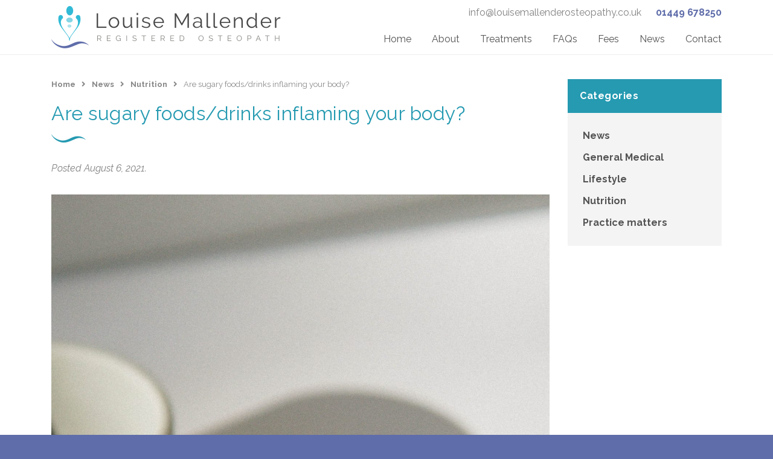

--- FILE ---
content_type: text/html; charset=UTF-8
request_url: https://www.louisemallenderosteopathy.co.uk/are-sugary-foods-drinks-inflaming-your-body/
body_size: 50831
content:
<!DOCTYPE html>
<html lang="en">
<head>
	<meta charset="utf-8">
	<meta http-equiv="X-UA-Compatible" content="IE=edge">
	<meta name="viewport" content="width=device-width, initial-scale=1">
	<meta name="theme-color" content="#5f6daa">
	<link rel="icon" type="image/x-icon" href="https://www.louisemallenderosteopathy.co.uk/wp-content/themes/loki/assets/img/icons/favicon.ico" />
	<link href="https://www.louisemallenderosteopathy.co.uk/wp-content/themes/loki/assets/img/icons/apple-touch-icon.png" rel="apple-touch-icon" />
	<link href="https://www.louisemallenderosteopathy.co.uk/wp-content/themes/loki/assets/img/icons/apple-touch-icon-152x152.png" rel="apple-touch-icon" sizes="152x152" />
	<link href="https://www.louisemallenderosteopathy.co.uk/wp-content/themes/loki/assets/img/icons/apple-touch-icon-167x167.png" rel="apple-touch-icon" sizes="167x167" />
	<link href="https://www.louisemallenderosteopathy.co.uk/wp-content/themes/loki/assets/img/icons/apple-touch-icon-180x180.png" rel="apple-touch-icon" sizes="180x180" />
	<link href="https://www.louisemallenderosteopathy.co.uk/wp-content/themes/loki/assets/img/icons/icon-hires.png" rel="icon" sizes="192x192" />
	<link href="https://www.louisemallenderosteopathy.co.uk/wp-content/themes/loki/assets/img/icons/icon-normal.png" rel="icon" sizes="128x128" />
	
			<script async src="https://www.googletagmanager.com/gtag/js?id=UA-149377216-1"></script>
		<script>
			window.dataLayer = window.dataLayer || [];
			function gtag(){dataLayer.push(arguments);}
			gtag('js', new Date());
			gtag('config', 'UA-149377216-1');
		</script>
		<meta name='robots' content='index, follow, max-image-preview:large, max-snippet:-1, max-video-preview:-1' />

            <script data-no-defer="1" data-ezscrex="false" data-cfasync="false" data-pagespeed-no-defer data-cookieconsent="ignore">
                var ctPublicFunctions = {"_ajax_nonce":"42a9eedaa4","_rest_nonce":"b2fd72b10c","_ajax_url":"\/wp-admin\/admin-ajax.php","_rest_url":"https:\/\/www.louisemallenderosteopathy.co.uk\/wp-json\/","data__cookies_type":"none","data__ajax_type":"rest","data__bot_detector_enabled":"1","data__frontend_data_log_enabled":1,"cookiePrefix":"","wprocket_detected":false,"host_url":"www.louisemallenderosteopathy.co.uk","text__ee_click_to_select":"Click to select the whole data","text__ee_original_email":"The complete one is","text__ee_got_it":"Got it","text__ee_blocked":"Blocked","text__ee_cannot_connect":"Cannot connect","text__ee_cannot_decode":"Can not decode email. Unknown reason","text__ee_email_decoder":"CleanTalk email decoder","text__ee_wait_for_decoding":"The magic is on the way!","text__ee_decoding_process":"Please wait a few seconds while we decode the contact data."}
            </script>
        
            <script data-no-defer="1" data-ezscrex="false" data-cfasync="false" data-pagespeed-no-defer data-cookieconsent="ignore">
                var ctPublic = {"_ajax_nonce":"42a9eedaa4","settings__forms__check_internal":"0","settings__forms__check_external":"0","settings__forms__force_protection":0,"settings__forms__search_test":"1","settings__data__bot_detector_enabled":"1","settings__sfw__anti_crawler":0,"blog_home":"https:\/\/www.louisemallenderosteopathy.co.uk\/","pixel__setting":"3","pixel__enabled":false,"pixel__url":null,"data__email_check_before_post":"1","data__email_check_exist_post":0,"data__cookies_type":"none","data__key_is_ok":true,"data__visible_fields_required":true,"wl_brandname":"Anti-Spam by CleanTalk","wl_brandname_short":"CleanTalk","ct_checkjs_key":307639338,"emailEncoderPassKey":"beef0a36c22327d2fc2919e99c4461bd","bot_detector_forms_excluded":"W10=","advancedCacheExists":false,"varnishCacheExists":false,"wc_ajax_add_to_cart":false}
            </script>
        
	<!-- This site is optimized with the Yoast SEO plugin v25.8 - https://yoast.com/wordpress/plugins/seo/ -->
	<title>Are sugary foods/drinks inflaming your body? | Louise Mallender</title>
	<link rel="canonical" href="https://www.louisemallenderosteopathy.co.uk/are-sugary-foods-drinks-inflaming-your-body/" />
	<meta property="og:locale" content="en_GB" />
	<meta property="og:type" content="article" />
	<meta property="og:title" content="Are sugary foods/drinks inflaming your body? | Louise Mallender" />
	<meta property="og:description" content="Yes they are! Research suggests that a diet high in processed or refined sugars, such as the types os sugar found in sweets, biscuits, chocolate, fizzy drinks, etc, are putting your body into a state of chronic (long term) inflammation. The way this works is that sugar stimulates the liver to produce free fatty acids. [&hellip;]" />
	<meta property="og:url" content="https://www.louisemallenderosteopathy.co.uk/are-sugary-foods-drinks-inflaming-your-body/" />
	<meta property="og:site_name" content="Louise Mallender" />
	<meta property="article:published_time" content="2021-08-06T20:41:30+00:00" />
	<meta property="article:modified_time" content="2021-11-14T12:02:13+00:00" />
	<meta property="og:image" content="https://www.louisemallenderosteopathy.co.uk/wp-content/uploads/2021/08/mathilde-langevin-1LTavBlGBbc-unsplash-scaled.jpg" />
	<meta property="og:image:width" content="1707" />
	<meta property="og:image:height" content="2560" />
	<meta property="og:image:type" content="image/jpeg" />
	<meta name="author" content="Louise Mallender" />
	<meta name="twitter:card" content="summary_large_image" />
	<meta name="twitter:label1" content="Written by" />
	<meta name="twitter:data1" content="Louise Mallender" />
	<meta name="twitter:label2" content="Estimated reading time" />
	<meta name="twitter:data2" content="2 minutes" />
	<script type="application/ld+json" class="yoast-schema-graph">{"@context":"https://schema.org","@graph":[{"@type":"Article","@id":"https://www.louisemallenderosteopathy.co.uk/are-sugary-foods-drinks-inflaming-your-body/#article","isPartOf":{"@id":"https://www.louisemallenderosteopathy.co.uk/are-sugary-foods-drinks-inflaming-your-body/"},"author":{"name":"Louise Mallender","@id":"https://www.louisemallenderosteopathy.co.uk/#/schema/person/e848a7ff9c22d8e1bc8f55ab1055eed0"},"headline":"Are sugary foods/drinks inflaming your body?","datePublished":"2021-08-06T20:41:30+00:00","dateModified":"2021-11-14T12:02:13+00:00","mainEntityOfPage":{"@id":"https://www.louisemallenderosteopathy.co.uk/are-sugary-foods-drinks-inflaming-your-body/"},"wordCount":436,"publisher":{"@id":"https://www.louisemallenderosteopathy.co.uk/#organization"},"image":{"@id":"https://www.louisemallenderosteopathy.co.uk/are-sugary-foods-drinks-inflaming-your-body/#primaryimage"},"thumbnailUrl":"https://www.louisemallenderosteopathy.co.uk/wp-content/uploads/2021/08/mathilde-langevin-1LTavBlGBbc-unsplash-scaled.jpg","articleSection":["Nutrition"],"inLanguage":"en-GB"},{"@type":"WebPage","@id":"https://www.louisemallenderosteopathy.co.uk/are-sugary-foods-drinks-inflaming-your-body/","url":"https://www.louisemallenderosteopathy.co.uk/are-sugary-foods-drinks-inflaming-your-body/","name":"Are sugary foods/drinks inflaming your body? | Louise Mallender","isPartOf":{"@id":"https://www.louisemallenderosteopathy.co.uk/#website"},"primaryImageOfPage":{"@id":"https://www.louisemallenderosteopathy.co.uk/are-sugary-foods-drinks-inflaming-your-body/#primaryimage"},"image":{"@id":"https://www.louisemallenderosteopathy.co.uk/are-sugary-foods-drinks-inflaming-your-body/#primaryimage"},"thumbnailUrl":"https://www.louisemallenderosteopathy.co.uk/wp-content/uploads/2021/08/mathilde-langevin-1LTavBlGBbc-unsplash-scaled.jpg","datePublished":"2021-08-06T20:41:30+00:00","dateModified":"2021-11-14T12:02:13+00:00","breadcrumb":{"@id":"https://www.louisemallenderosteopathy.co.uk/are-sugary-foods-drinks-inflaming-your-body/#breadcrumb"},"inLanguage":"en-GB","potentialAction":[{"@type":"ReadAction","target":["https://www.louisemallenderosteopathy.co.uk/are-sugary-foods-drinks-inflaming-your-body/"]}]},{"@type":"ImageObject","inLanguage":"en-GB","@id":"https://www.louisemallenderosteopathy.co.uk/are-sugary-foods-drinks-inflaming-your-body/#primaryimage","url":"https://www.louisemallenderosteopathy.co.uk/wp-content/uploads/2021/08/mathilde-langevin-1LTavBlGBbc-unsplash-scaled.jpg","contentUrl":"https://www.louisemallenderosteopathy.co.uk/wp-content/uploads/2021/08/mathilde-langevin-1LTavBlGBbc-unsplash-scaled.jpg","width":1707,"height":2560,"caption":"Photo by Mathilde Langevin on Unsplash"},{"@type":"BreadcrumbList","@id":"https://www.louisemallenderosteopathy.co.uk/are-sugary-foods-drinks-inflaming-your-body/#breadcrumb","itemListElement":[{"@type":"ListItem","position":1,"name":"Home","item":"https://www.louisemallenderosteopathy.co.uk/"},{"@type":"ListItem","position":2,"name":"Are sugary foods/drinks inflaming your body?"}]},{"@type":"WebSite","@id":"https://www.louisemallenderosteopathy.co.uk/#website","url":"https://www.louisemallenderosteopathy.co.uk/","name":"Louise Mallender","description":"","publisher":{"@id":"https://www.louisemallenderosteopathy.co.uk/#organization"},"potentialAction":[{"@type":"SearchAction","target":{"@type":"EntryPoint","urlTemplate":"https://www.louisemallenderosteopathy.co.uk/?s={search_term_string}"},"query-input":{"@type":"PropertyValueSpecification","valueRequired":true,"valueName":"search_term_string"}}],"inLanguage":"en-GB"},{"@type":"Organization","@id":"https://www.louisemallenderosteopathy.co.uk/#organization","name":"Louise Mallender","url":"https://www.louisemallenderosteopathy.co.uk/","logo":{"@type":"ImageObject","inLanguage":"en-GB","@id":"https://www.louisemallenderosteopathy.co.uk/#/schema/logo/image/","url":"https://www.louisemallenderosteopathy.co.uk/wp-content/uploads/2019/10/louisemallender-logo.png","contentUrl":"https://www.louisemallenderosteopathy.co.uk/wp-content/uploads/2019/10/louisemallender-logo.png","width":782,"height":140,"caption":"Louise Mallender"},"image":{"@id":"https://www.louisemallenderosteopathy.co.uk/#/schema/logo/image/"}},{"@type":"Person","@id":"https://www.louisemallenderosteopathy.co.uk/#/schema/person/e848a7ff9c22d8e1bc8f55ab1055eed0","name":"Louise Mallender","image":{"@type":"ImageObject","inLanguage":"en-GB","@id":"https://www.louisemallenderosteopathy.co.uk/#/schema/person/image/","url":"https://secure.gravatar.com/avatar/008956634407ed474533b7afec679cf496698ae7f0ac5d7026d2c23d890d9f6d?s=96&d=mm&r=g","contentUrl":"https://secure.gravatar.com/avatar/008956634407ed474533b7afec679cf496698ae7f0ac5d7026d2c23d890d9f6d?s=96&d=mm&r=g","caption":"Louise Mallender"},"url":"https://www.louisemallenderosteopathy.co.uk/author/louiseosteo/"}]}</script>
	<!-- / Yoast SEO plugin. -->


<link rel='dns-prefetch' href='//moderate.cleantalk.org' />
<link rel='dns-prefetch' href='//fonts.googleapis.com' />
<link rel="alternate" title="oEmbed (JSON)" type="application/json+oembed" href="https://www.louisemallenderosteopathy.co.uk/wp-json/oembed/1.0/embed?url=https%3A%2F%2Fwww.louisemallenderosteopathy.co.uk%2Fare-sugary-foods-drinks-inflaming-your-body%2F" />
<link rel="alternate" title="oEmbed (XML)" type="text/xml+oembed" href="https://www.louisemallenderosteopathy.co.uk/wp-json/oembed/1.0/embed?url=https%3A%2F%2Fwww.louisemallenderosteopathy.co.uk%2Fare-sugary-foods-drinks-inflaming-your-body%2F&#038;format=xml" />
<style id='wp-img-auto-sizes-contain-inline-css' type='text/css'>
img:is([sizes=auto i],[sizes^="auto," i]){contain-intrinsic-size:3000px 1500px}
/*# sourceURL=wp-img-auto-sizes-contain-inline-css */
</style>
<link rel='stylesheet' id='loki-accordion-css-css' href='https://www.louisemallenderosteopathy.co.uk/wp-content/plugins/loki-blocks/blocks/accordion/accordion.css?ver=1562833006' type='text/css' media='all' />
<style id='wp-emoji-styles-inline-css' type='text/css'>

	img.wp-smiley, img.emoji {
		display: inline !important;
		border: none !important;
		box-shadow: none !important;
		height: 1em !important;
		width: 1em !important;
		margin: 0 0.07em !important;
		vertical-align: -0.1em !important;
		background: none !important;
		padding: 0 !important;
	}
/*# sourceURL=wp-emoji-styles-inline-css */
</style>
<style id='wp-block-library-inline-css' type='text/css'>
:root{--wp-block-synced-color:#7a00df;--wp-block-synced-color--rgb:122,0,223;--wp-bound-block-color:var(--wp-block-synced-color);--wp-editor-canvas-background:#ddd;--wp-admin-theme-color:#007cba;--wp-admin-theme-color--rgb:0,124,186;--wp-admin-theme-color-darker-10:#006ba1;--wp-admin-theme-color-darker-10--rgb:0,107,160.5;--wp-admin-theme-color-darker-20:#005a87;--wp-admin-theme-color-darker-20--rgb:0,90,135;--wp-admin-border-width-focus:2px}@media (min-resolution:192dpi){:root{--wp-admin-border-width-focus:1.5px}}.wp-element-button{cursor:pointer}:root .has-very-light-gray-background-color{background-color:#eee}:root .has-very-dark-gray-background-color{background-color:#313131}:root .has-very-light-gray-color{color:#eee}:root .has-very-dark-gray-color{color:#313131}:root .has-vivid-green-cyan-to-vivid-cyan-blue-gradient-background{background:linear-gradient(135deg,#00d084,#0693e3)}:root .has-purple-crush-gradient-background{background:linear-gradient(135deg,#34e2e4,#4721fb 50%,#ab1dfe)}:root .has-hazy-dawn-gradient-background{background:linear-gradient(135deg,#faaca8,#dad0ec)}:root .has-subdued-olive-gradient-background{background:linear-gradient(135deg,#fafae1,#67a671)}:root .has-atomic-cream-gradient-background{background:linear-gradient(135deg,#fdd79a,#004a59)}:root .has-nightshade-gradient-background{background:linear-gradient(135deg,#330968,#31cdcf)}:root .has-midnight-gradient-background{background:linear-gradient(135deg,#020381,#2874fc)}:root{--wp--preset--font-size--normal:16px;--wp--preset--font-size--huge:42px}.has-regular-font-size{font-size:1em}.has-larger-font-size{font-size:2.625em}.has-normal-font-size{font-size:var(--wp--preset--font-size--normal)}.has-huge-font-size{font-size:var(--wp--preset--font-size--huge)}.has-text-align-center{text-align:center}.has-text-align-left{text-align:left}.has-text-align-right{text-align:right}.has-fit-text{white-space:nowrap!important}#end-resizable-editor-section{display:none}.aligncenter{clear:both}.items-justified-left{justify-content:flex-start}.items-justified-center{justify-content:center}.items-justified-right{justify-content:flex-end}.items-justified-space-between{justify-content:space-between}.screen-reader-text{border:0;clip-path:inset(50%);height:1px;margin:-1px;overflow:hidden;padding:0;position:absolute;width:1px;word-wrap:normal!important}.screen-reader-text:focus{background-color:#ddd;clip-path:none;color:#444;display:block;font-size:1em;height:auto;left:5px;line-height:normal;padding:15px 23px 14px;text-decoration:none;top:5px;width:auto;z-index:100000}html :where(.has-border-color){border-style:solid}html :where([style*=border-top-color]){border-top-style:solid}html :where([style*=border-right-color]){border-right-style:solid}html :where([style*=border-bottom-color]){border-bottom-style:solid}html :where([style*=border-left-color]){border-left-style:solid}html :where([style*=border-width]){border-style:solid}html :where([style*=border-top-width]){border-top-style:solid}html :where([style*=border-right-width]){border-right-style:solid}html :where([style*=border-bottom-width]){border-bottom-style:solid}html :where([style*=border-left-width]){border-left-style:solid}html :where(img[class*=wp-image-]){height:auto;max-width:100%}:where(figure){margin:0 0 1em}html :where(.is-position-sticky){--wp-admin--admin-bar--position-offset:var(--wp-admin--admin-bar--height,0px)}@media screen and (max-width:600px){html :where(.is-position-sticky){--wp-admin--admin-bar--position-offset:0px}}
/*wp_block_styles_on_demand_placeholder:69736441bcfb9*/
/*# sourceURL=wp-block-library-inline-css */
</style>
<style id='classic-theme-styles-inline-css' type='text/css'>
/*! This file is auto-generated */
.wp-block-button__link{color:#fff;background-color:#32373c;border-radius:9999px;box-shadow:none;text-decoration:none;padding:calc(.667em + 2px) calc(1.333em + 2px);font-size:1.125em}.wp-block-file__button{background:#32373c;color:#fff;text-decoration:none}
/*# sourceURL=/wp-includes/css/classic-themes.min.css */
</style>
<link rel='stylesheet' id='cleantalk-public-css-css' href='https://www.louisemallenderosteopathy.co.uk/wp-content/plugins/cleantalk-spam-protect/css/cleantalk-public.min.css?ver=6.62_1756457750' type='text/css' media='all' />
<link rel='stylesheet' id='cleantalk-email-decoder-css-css' href='https://www.louisemallenderosteopathy.co.uk/wp-content/plugins/cleantalk-spam-protect/css/cleantalk-email-decoder.min.css?ver=6.62_1756457750' type='text/css' media='all' />
<link rel='stylesheet' id='contact-form-7-css' href='https://www.louisemallenderosteopathy.co.uk/wp-content/plugins/contact-form-7/includes/css/styles.css?ver=6.1.1' type='text/css' media='all' />
<link rel='stylesheet' id='uikit-css' href='https://www.louisemallenderosteopathy.co.uk/wp-content/themes/loki/framework/vendor/uikit/css/uikit.min.css?ver=3' type='text/css' media='all' />
<link rel='stylesheet' id='bootstrap-css' href='https://www.louisemallenderosteopathy.co.uk/wp-content/themes/loki/framework/vendor/bootstrap/css/bootstrap.min.css?ver=6.9' type='text/css' media='all' />
<link rel='stylesheet' id='fontawesome-css' href='https://www.louisemallenderosteopathy.co.uk/wp-content/themes/loki/framework/vendor/fontawesome/css/all.min.css?ver=6.9' type='text/css' media='all' />
<link rel='stylesheet' id='loki-css' href='https://www.louisemallenderosteopathy.co.uk/wp-content/themes/loki/framework/css/core.css?ver=6.9' type='text/css' media='all' />
<link rel='stylesheet' id='design-css' href='https://www.louisemallenderosteopathy.co.uk/wp-content/themes/loki/assets/css/theme.css?ver=6.9' type='text/css' media='all' />
<link rel='stylesheet' id='fancybox-css' href='https://www.louisemallenderosteopathy.co.uk/wp-content/themes/loki/framework/vendor/fancybox/jquery.fancybox.min.css?ver=3' type='text/css' media='all' />
<link rel='stylesheet' id='slick-css' href='https://www.louisemallenderosteopathy.co.uk/wp-content/themes/loki/framework/vendor/slick/slick.css?ver=6.9' type='text/css' media='all' />
<link rel='stylesheet' id='slick-theme-css' href='https://www.louisemallenderosteopathy.co.uk/wp-content/themes/loki/framework/vendor/slick/slick-theme.css?ver=6.9' type='text/css' media='all' />
<link rel='stylesheet' id='google-fonts-css' href='https://fonts.googleapis.com/css?family=Raleway%3A400%2C400i%2C500%2C700&#038;ver=6.9' type='text/css' media='all' />
<link rel='stylesheet' id='wp-pagenavi-css' href='https://www.louisemallenderosteopathy.co.uk/wp-content/plugins/wp-pagenavi/pagenavi-css.css?ver=2.70' type='text/css' media='all' />
<link rel='stylesheet' id='wp-block-paragraph-css' href='https://www.louisemallenderosteopathy.co.uk/wp-includes/blocks/paragraph/style.min.css?ver=6.9' type='text/css' media='all' />
<script type="text/javascript" src="https://www.louisemallenderosteopathy.co.uk/wp-content/plugins/cleantalk-spam-protect/js/apbct-public-bundle.min.js?ver=6.62_1756457750" id="apbct-public-bundle.min-js-js"></script>
<script type="text/javascript" src="https://moderate.cleantalk.org/ct-bot-detector-wrapper.js?ver=6.62" id="ct_bot_detector-js" defer="defer" data-wp-strategy="defer"></script>
<script type="text/javascript" src="https://www.louisemallenderosteopathy.co.uk/wp-includes/js/jquery/jquery.min.js?ver=3.7.1" id="jquery-core-js"></script>
<script type="text/javascript" src="https://www.louisemallenderosteopathy.co.uk/wp-includes/js/jquery/jquery-migrate.min.js?ver=3.4.1" id="jquery-migrate-js"></script>
<link rel="https://api.w.org/" href="https://www.louisemallenderosteopathy.co.uk/wp-json/" /><link rel="alternate" title="JSON" type="application/json" href="https://www.louisemallenderosteopathy.co.uk/wp-json/wp/v2/posts/1146" /><link rel="EditURI" type="application/rsd+xml" title="RSD" href="https://www.louisemallenderosteopathy.co.uk/xmlrpc.php?rsd" />
<meta name="generator" content="WordPress 6.9" />
<link rel='shortlink' href='https://www.louisemallenderosteopathy.co.uk/?p=1146' />
	<!--[if IE]>
		<script src="https://cdn.jsdelivr.net/g/html5shiv@3.7.3"></script>
		<link href="https://cdn.jsdelivr.net/gh/coliff/bootstrap-ie8/css/bootstrap-ie9.min.css" rel="stylesheet">
	<![endif]-->
	<!--[if lt IE 9]>
		<script src="https://oss.maxcdn.com/libs/html5shiv/3.7.0/html5shiv.js"></script>
		<script src="https://oss.maxcdn.com/libs/respond.js/1.4.2/respond.min.js"></script>
		<link href="https://cdn.jsdelivr.net/gh/coliff/bootstrap-ie8/css/bootstrap-ie8.min.css" rel="stylesheet">
	<![endif]-->
</head>
<body class="wp-singular post-template-default single single-post postid-1146 single-format-standard wp-theme-loki">
	<div class="overflow-hidden">
		<div id="offcanvas-menu" data-uk-offcanvas='{"overlay": "true", "flip": "true"}'>
			<div class="uk-offcanvas-bar uk-offcanvas-bar-animation uk-offcanvas-slide">
				<button class="uk-offcanvas-close" type="button" data-uk-close></button>
				<nav class="uk-offcanvas-nav">
					<ul class="uk-nav uk-nav-primary"><li id="menu-item-44" class="list-inline-item menu-item menu-item-type-post_type menu-item-object-page menu-item-home menu-item-44"><a title="Home" href="https://www.louisemallenderosteopathy.co.uk/">Home</a></li>
<li id="menu-item-45" class="list-inline-item menu-item menu-item-type-post_type menu-item-object-page menu-item-has-children menu-item-45 uk-parent"><a title="About" href="https://www.louisemallenderosteopathy.co.uk/needham-market-stowmarket-ipswich/" class="no-toggler">About</a>
<ul role="menu" class="uk-nav-sub">
	<li id="menu-item-451" class="list-inline-item menu-item menu-item-type-post_type menu-item-object-page menu-item-451"><a title="Training and Regulation" href="https://www.louisemallenderosteopathy.co.uk/needham-market-stowmarket-ipswich/training-and-regulation/">Training and Regulation</a></li>
</ul>
</li>
<li id="menu-item-46" class="list-inline-item menu-item menu-item-type-post_type menu-item-object-page menu-item-has-children menu-item-46 uk-parent"><a title="Treatments" href="https://www.louisemallenderosteopathy.co.uk/osteopath-stowmarket-ipswich-bury-st-edmunds-suffolk-essex-norfolk/treatments/" class="no-toggler">Treatments</a>
<ul role="menu" class="uk-nav-sub">
	<li id="menu-item-157" class="list-inline-item menu-item menu-item-type-post_type menu-item-object-page menu-item-157"><a title="Back And Neck Pain" href="https://www.louisemallenderosteopathy.co.uk/osteopath-stowmarket-ipswich-bury-st-edmunds-suffolk-essex-norfolk/treatments/back-and-neck-pain/">Back And Neck Pain</a></li>
	<li id="menu-item-155" class="list-inline-item menu-item menu-item-type-post_type menu-item-object-page menu-item-155"><a title="Neck related headaches" href="https://www.louisemallenderosteopathy.co.uk/osteopath-stowmarket-ipswich-bury-st-edmunds-suffolk-essex-norfolk/treatments/neck-related-headaches/">Neck related headaches</a></li>
	<li id="menu-item-156" class="list-inline-item menu-item menu-item-type-post_type menu-item-object-page menu-item-156"><a title="Sciatica" href="https://www.louisemallenderosteopathy.co.uk/osteopath-stowmarket-ipswich-bury-st-edmunds-suffolk-essex-norfolk/treatments/sciatica-treatment/">Sciatica</a></li>
	<li id="menu-item-219" class="list-inline-item menu-item menu-item-type-post_type menu-item-object-page menu-item-219"><a title="Poor Posture" href="https://www.louisemallenderosteopathy.co.uk/osteopath-stowmarket-ipswich-bury-st-edmunds-suffolk-essex-norfolk/treatments/poor-posture/">Poor Posture</a></li>
	<li id="menu-item-1030" class="list-inline-item menu-item menu-item-type-post_type menu-item-object-page menu-item-1030"><a title="Lifestyle Medicine" href="https://www.louisemallenderosteopathy.co.uk/osteopath-stowmarket-ipswich-bury-st-edmunds-suffolk-essex-norfolk/treatments/lifestyle-medicine/">Lifestyle Medicine</a></li>
</ul>
</li>
<li id="menu-item-47" class="list-inline-item menu-item menu-item-type-post_type menu-item-object-page menu-item-47"><a title="FAQs" href="https://www.louisemallenderosteopathy.co.uk/is-it-safe-to-come-in-for-treatment/">FAQs</a></li>
<li id="menu-item-48" class="list-inline-item menu-item menu-item-type-post_type menu-item-object-page menu-item-48"><a title="Fees" href="https://www.louisemallenderosteopathy.co.uk/fees-face-to-face-appointments/">Fees</a></li>
<li id="menu-item-49" class="list-inline-item menu-item menu-item-type-post_type menu-item-object-page menu-item-49"><a title="News" href="https://www.louisemallenderosteopathy.co.uk/news/">News</a></li>
<li id="menu-item-50" class="list-inline-item menu-item menu-item-type-post_type menu-item-object-page menu-item-50"><a title="Contact" href="https://www.louisemallenderosteopathy.co.uk/contact/">Contact</a></li>
</ul>				</nav>
			</div>
		</div>
		<div class="internal-wrapper">
			<header class="site-header">
				<div class="container">
					<div class="d-sm-flex justify-content-between align-items-center align-items-lg-start">
						<div class="logo">
							<a href="https://www.louisemallenderosteopathy.co.uk">
								<img src="https://www.louisemallenderosteopathy.co.uk/wp-content/themes/loki/assets/img/logo.png" alt="Louise Mallender" >							</a>
						</div>
						<div class="d-flex flex-column justify-content-between">
							<div class="d-flex justify-content-center justify-content-sm-end pt-2 pb-2 align-items-center flex-wrap">
																	<a class="email" href="mailto:info@louisemallenderosteopathy.co.uk">
										<i class="fas fa-envelope d-lg-none"></i>
										<span class="d-none d-lg-inline-block">info@louisemallenderosteopathy.co.uk</span>
									</a>
																									<a class="tel ml-3 ml-md-4" href="tel:+441449678250">
										<i class="fas fa-phone d-lg-none"></i>
										<span class="d-none d-lg-inline-block">01449 678250</span>
									</a>
																<button class="toggle-menu d-block d-lg-none ml-3 ml-md-4" data-uk-toggle="target: #offcanvas-menu" data-uk-icon="icon:menu;ratio:2"></button>
							</div>
							<nav class="nav-main">
								<ul class="list-inline list-unstyled d-none d-lg-block"><li class="list-inline-item menu-item menu-item-type-post_type menu-item-object-page menu-item-home menu-item-44"><a title="Home" href="https://www.louisemallenderosteopathy.co.uk/">Home</a></li>
<li class="list-inline-item menu-item menu-item-type-post_type menu-item-object-page menu-item-has-children menu-item-45 uk-parent"><a title="About" href="https://www.louisemallenderosteopathy.co.uk/needham-market-stowmarket-ipswich/" class="no-toggler">About</a>
<ul role="menu" class="uk-nav-sub">
	<li class="list-inline-item menu-item menu-item-type-post_type menu-item-object-page menu-item-451"><a title="Training and Regulation" href="https://www.louisemallenderosteopathy.co.uk/needham-market-stowmarket-ipswich/training-and-regulation/">Training and Regulation</a></li>
</ul>
</li>
<li class="list-inline-item menu-item menu-item-type-post_type menu-item-object-page menu-item-has-children menu-item-46 uk-parent"><a title="Treatments" href="https://www.louisemallenderosteopathy.co.uk/osteopath-stowmarket-ipswich-bury-st-edmunds-suffolk-essex-norfolk/treatments/" class="no-toggler">Treatments</a>
<ul role="menu" class="uk-nav-sub">
	<li class="list-inline-item menu-item menu-item-type-post_type menu-item-object-page menu-item-157"><a title="Back And Neck Pain" href="https://www.louisemallenderosteopathy.co.uk/osteopath-stowmarket-ipswich-bury-st-edmunds-suffolk-essex-norfolk/treatments/back-and-neck-pain/">Back And Neck Pain</a></li>
	<li class="list-inline-item menu-item menu-item-type-post_type menu-item-object-page menu-item-155"><a title="Neck related headaches" href="https://www.louisemallenderosteopathy.co.uk/osteopath-stowmarket-ipswich-bury-st-edmunds-suffolk-essex-norfolk/treatments/neck-related-headaches/">Neck related headaches</a></li>
	<li class="list-inline-item menu-item menu-item-type-post_type menu-item-object-page menu-item-156"><a title="Sciatica" href="https://www.louisemallenderosteopathy.co.uk/osteopath-stowmarket-ipswich-bury-st-edmunds-suffolk-essex-norfolk/treatments/sciatica-treatment/">Sciatica</a></li>
	<li class="list-inline-item menu-item menu-item-type-post_type menu-item-object-page menu-item-219"><a title="Poor Posture" href="https://www.louisemallenderosteopathy.co.uk/osteopath-stowmarket-ipswich-bury-st-edmunds-suffolk-essex-norfolk/treatments/poor-posture/">Poor Posture</a></li>
	<li class="list-inline-item menu-item menu-item-type-post_type menu-item-object-page menu-item-1030"><a title="Lifestyle Medicine" href="https://www.louisemallenderosteopathy.co.uk/osteopath-stowmarket-ipswich-bury-st-edmunds-suffolk-essex-norfolk/treatments/lifestyle-medicine/">Lifestyle Medicine</a></li>
</ul>
</li>
<li class="list-inline-item menu-item menu-item-type-post_type menu-item-object-page menu-item-47"><a title="FAQs" href="https://www.louisemallenderosteopathy.co.uk/is-it-safe-to-come-in-for-treatment/">FAQs</a></li>
<li class="list-inline-item menu-item menu-item-type-post_type menu-item-object-page menu-item-48"><a title="Fees" href="https://www.louisemallenderosteopathy.co.uk/fees-face-to-face-appointments/">Fees</a></li>
<li class="list-inline-item menu-item menu-item-type-post_type menu-item-object-page menu-item-49"><a title="News" href="https://www.louisemallenderosteopathy.co.uk/news/">News</a></li>
<li class="list-inline-item menu-item menu-item-type-post_type menu-item-object-page menu-item-50"><a title="Contact" href="https://www.louisemallenderosteopathy.co.uk/contact/">Contact</a></li>
</ul>							</nav>
						</div>
					</div>
				</div>
			</header>
	<div class="banner-separator"></div>
<div class="page-content">
	<div class="container">
		<div class="row">
			<div class="col-lg-8 col-xl-9">
																					<article class="article article-single">
															<div class="breadcrumbs" typeof="BreadcrumbList" vocab="http://schema.org/">
									<!-- Breadcrumb NavXT 7.4.1 -->
<span property="itemListElement" typeof="ListItem"><a property="item" typeof="WebPage" title="Go to Louise Mallender." href="https://www.louisemallenderosteopathy.co.uk" class="home" ><span property="name">Home</span></a><meta property="position" content="1"></span><i class="fas fa-angle-right"></i><span property="itemListElement" typeof="ListItem"><a property="item" typeof="WebPage" title="Go to the News category archives." href="https://www.louisemallenderosteopathy.co.uk/category/news/" class="taxonomy category" ><span property="name">News</span></a><meta property="position" content="2"></span><i class="fas fa-angle-right"></i><span property="itemListElement" typeof="ListItem"><a property="item" typeof="WebPage" title="Go to the Nutrition category archives." href="https://www.louisemallenderosteopathy.co.uk/category/news/nutrition/" class="taxonomy category" ><span property="name">Nutrition</span></a><meta property="position" content="3"></span><i class="fas fa-angle-right"></i><span class="post post-post current-item">Are sugary foods/drinks inflaming your body?</span>								</div>
														<h1 class="article-title">Are sugary foods/drinks inflaming your body?</h1>
							<p class="article-meta">
	<span class="article-date">Posted August 6, 2021.</span>
</p>															<img width="1707" height="2560" src="https://www.louisemallenderosteopathy.co.uk/wp-content/uploads/2021/08/mathilde-langevin-1LTavBlGBbc-unsplash-scaled.jpg" class="article-image img-responsive wp-post-image" alt="Are sugary foods/drinks inflaming your body?" decoding="async" fetchpriority="high" srcset="https://www.louisemallenderosteopathy.co.uk/wp-content/uploads/2021/08/mathilde-langevin-1LTavBlGBbc-unsplash-scaled.jpg 1707w, https://www.louisemallenderosteopathy.co.uk/wp-content/uploads/2021/08/mathilde-langevin-1LTavBlGBbc-unsplash-200x300.jpg 200w, https://www.louisemallenderosteopathy.co.uk/wp-content/uploads/2021/08/mathilde-langevin-1LTavBlGBbc-unsplash-683x1024.jpg 683w, https://www.louisemallenderosteopathy.co.uk/wp-content/uploads/2021/08/mathilde-langevin-1LTavBlGBbc-unsplash-768x1152.jpg 768w, https://www.louisemallenderosteopathy.co.uk/wp-content/uploads/2021/08/mathilde-langevin-1LTavBlGBbc-unsplash-1024x1536.jpg 1024w, https://www.louisemallenderosteopathy.co.uk/wp-content/uploads/2021/08/mathilde-langevin-1LTavBlGBbc-unsplash-1365x2048.jpg 1365w" sizes="(max-width: 1707px) 100vw, 1707px" />														<div class="content-wrapper">
								
<p>Yes they are!</p>



<p>Research suggests that a diet high in processed or refined sugars, such as the types os sugar found in sweets, biscuits, chocolate, fizzy drinks, etc, are putting your body into a state of chronic (long term) inflammation. </p>



<p>The way this works is that sugar stimulates the liver to produce free fatty acids. The resulting compounds from when the body digests these fatty acids, can then trigger inflammation. </p>



<p>One of the inflammatory markers (circulating in your blood) researchers have looked at is C-reactive protein. They found higher levels of C-reactive protein in those consuming a high sugar diet, and lower levels in those that reduced their refined sugar intake over a period of time.</p>



<p>Systemic (all around the body) inflammation over a prolonged period can then impact on other aspects of your health, causing gut problems, PAIN, reduced immunity, fatigue, insomnia, and can even contribute to anxiety and depression. And it doesn’t end there! A high sugar diet increases your chances of developing diabetes, becoming obese, tooth decay, cardiovascular disease, dementia, and ultimately an earlier death.</p>



<p>Of course sugar isn’t the only thing that contributes towards inflammation. I will be covering some of the other that factors contribute to inflammation in another article soon.</p>



<p>So what can we do about it?…….</p>



<p>Sugar is very addictive, and I’ll be the first to admit that I go through phases of eating too much of it. But what I do find when I cut it right back is that the first few days are tough, and then it becomes easier, and I begin to miss it less and less. The cravings diminish and I lose my sweet tooth.</p>



<p>Some people find that a B vitamin complex or magnesium supplement can help to kerb their sugar cravings. And of course being more physically active and keeping yourself occupied can take your mind off those addictive granules!</p>



<p>Tuning into our feelings and noticing when and what is triggering us to reach for those sugary snacks. Being fed up and p****d off tend to trigger me into wanting a sugar hit. </p>



<p>Perhaps up your protein intake at mealtimes to make you feel fuller for longer?…</p>



<p>.For all of us, reducing our sugar intake can only be a good thing, but for those with inflammatory conditions like arthritis or auto-immune diseases, I’d really recommend your reconsider your refined sugar intake to give your body the best chances possible.</p>



<p>Thank you for reading, and please see related articles below.  </p>



<p><a href="https://www.medicalnewstoday.com/articles/326386?fbclid=IwAR0KezIPgS_npSGFTObDQR-iYP__C5BdAUJKooJrs7FiICAFWnSM3-ZFLzw" rel="noreferrer noopener" target="_blank">https://www.medicalnewstoday.com/articles/326386</a><a href="https://www.healthline.com/nutrition/sugar-and-inflammation?fbclid=IwAR3raVz_1eVozh9TCExVfdPYfBWmOjpXSoGUJCePgt_EK3wMltL88td3MOk#TOC_TITLE_HDR_4" rel="noreferrer noopener" target="_blank">https://www.healthline.com/nutr&#8230;/sugar-and-inflammation&#8230;</a></p>



<p></p>
							</div>
									Array		<div class="share-button">
			<div class="a2a_kit a2a_kit_size_32 a2a_default_style">
			<a class="a2a_dd" href="https://www.addtoany.com/share"></a>
			<a class="a2a_button_facebook"></a>
			<a class="a2a_button_twitter"></a>
			<a class="a2a_button_linkedin"></a>
			<a class="a2a_button_pinterest"></a>
			<!-- <a class="a2a_button_google_plus"></a> -->
			<!-- <a class="a2a_button_email"></a> -->
			</div>
			<script type="text/javascript" src="//static.addtoany.com/menu/page.js"></script>
		</div>
								</article>
																						<div class="related-articles">
						<h4 class="related-title">Related Articles</h4>
						<div class="row">
																							<div class="col-md-6">
									<article class="article">
	<a href="https://www.louisemallenderosteopathy.co.uk/the-role-of-vitamin-d-in-upper-respiratory-infections/">
					<img width="600" height="400" src="https://www.louisemallenderosteopathy.co.uk/wp-content/uploads/2020/04/michele-blackwell-przZDqzZKpk-unsplash-600x400.jpg" class="article-image img-responsive wp-post-image" alt="Photo by Michele Blackwell on Unsplash" decoding="async" loading="lazy" srcset="https://www.louisemallenderosteopathy.co.uk/wp-content/uploads/2020/04/michele-blackwell-przZDqzZKpk-unsplash-600x400.jpg 600w, https://www.louisemallenderosteopathy.co.uk/wp-content/uploads/2020/04/michele-blackwell-przZDqzZKpk-unsplash-300x200.jpg 300w, https://www.louisemallenderosteopathy.co.uk/wp-content/uploads/2020/04/michele-blackwell-przZDqzZKpk-unsplash-768x512.jpg 768w, https://www.louisemallenderosteopathy.co.uk/wp-content/uploads/2020/04/michele-blackwell-przZDqzZKpk-unsplash-1024x683.jpg 1024w" sizes="auto, (max-width: 600px) 100vw, 600px" />			</a>
	<h3 class="article-title"><a href="https://www.louisemallenderosteopathy.co.uk/the-role-of-vitamin-d-in-upper-respiratory-infections/">The role of Vitamin D in upper respiratory infections</a></h3>
	<p class="article-meta">
	<span class="article-date">Posted April 5, 2020.</span>
</p>	<p class="article-excerpt">Ok, so we don’t know the direct effect of taking vitamin D supplements on Coronavirus Covid-19; it’s too soon...</p>
</article>								</div>
																							<div class="col-md-6">
									<article class="article">
	<a href="https://www.louisemallenderosteopathy.co.uk/so-whats-so-important-about-magnesium/">
					<img width="600" height="400" src="https://www.louisemallenderosteopathy.co.uk/wp-content/uploads/2019/06/pille-riin-priske-Yk5KAB_l6ho-unsplash-600x400.jpg" class="article-image img-responsive wp-post-image" alt="" decoding="async" loading="lazy" srcset="https://www.louisemallenderosteopathy.co.uk/wp-content/uploads/2019/06/pille-riin-priske-Yk5KAB_l6ho-unsplash-600x400.jpg 600w, https://www.louisemallenderosteopathy.co.uk/wp-content/uploads/2019/06/pille-riin-priske-Yk5KAB_l6ho-unsplash-300x200.jpg 300w, https://www.louisemallenderosteopathy.co.uk/wp-content/uploads/2019/06/pille-riin-priske-Yk5KAB_l6ho-unsplash-768x512.jpg 768w, https://www.louisemallenderosteopathy.co.uk/wp-content/uploads/2019/06/pille-riin-priske-Yk5KAB_l6ho-unsplash-1024x683.jpg 1024w" sizes="auto, (max-width: 600px) 100vw, 600px" />			</a>
	<h3 class="article-title"><a href="https://www.louisemallenderosteopathy.co.uk/so-whats-so-important-about-magnesium/">What&#8217;s so important about Magnesium?</a></h3>
	<p class="article-meta">
	<span class="article-date">Posted September 29, 2019.</span>
</p>	<p class="article-excerpt">Magnesium is a nutrient or mineral needed by the body to: Regulate muscle and nerve function Regulate blood pressure...</p>
</article>								</div>
																				</div>
					</div>
							</div>
			<div class="col-lg-4 col-xl-3">
				<div class="sidebar">
		<div class="widget widget-categories">
		<h3 class="widget-title">Categories</h3>
		<div class="widget-content">
			<ul class="widget-list">
					<li class="cat-item cat-item-1"><a href="https://www.louisemallenderosteopathy.co.uk/category/news/">News</a>
<ul class='children'>
	<li class="cat-item cat-item-5"><a href="https://www.louisemallenderosteopathy.co.uk/category/news/general-medical/">General Medical</a>
</li>
	<li class="cat-item cat-item-7"><a href="https://www.louisemallenderosteopathy.co.uk/category/news/lifestyle/">Lifestyle</a>
</li>
	<li class="cat-item cat-item-6"><a href="https://www.louisemallenderosteopathy.co.uk/category/news/nutrition/">Nutrition</a>
</li>
	<li class="cat-item cat-item-10"><a href="https://www.louisemallenderosteopathy.co.uk/category/news/practice-matters/">Practice matters</a>
</li>
</ul>
</li>
			</ul>
		</div>
	</div>
		</div>			</div>
		</div>
	</div>
</div>
		</div>
		<footer class="site-footer text-center text-lg-left">
			<div class="container">
				<div class="d-md-flex justify-content-between align-items-center flex-wrap">
					<div class="footer-logo mb-3 mb-md-0">
						<img src="https://www.louisemallenderosteopathy.co.uk/wp-content/themes/loki/assets/img/footer-logos.jpg" alt="Louise Mallender" >					</div>
																					<p class="mb-3 mb-md-4 mb-lg-0">
							<span class="d-block footer-title">Therapies</span>
							Osteopathy<br />
Lifestyle/health coaching<br />
Weight loss coaching and nutrition therapy<br />
Smoking cessation<br />
Lifestyle change support group						</p>
																<nav class="nav-social">
							<ul class="list-inline list-unstyled m-0">
																	<li class="list-inline-item">
										<a href="https://www.facebook.com/needhammarketosteoclinic/" target="_blank">
											<i class="fab fa-facebook-f"></i>
										</a>
									</li>
																	<li class="list-inline-item">
										<a href="https://www.linkedin.com/in/louise-mallender-22baaa2b/" target="_blank">
											<i class="fab fa-linkedin-in"></i>
										</a>
									</li>
															</ul>
						</nav>
									</div>
			</div>
		</footer>
		<div class="sub-footer text-center text-md-left">
			<div class="container">
				<div class="d-md-flex justify-content-between">
											<nav class="nav-footer">
							<ul class="list-inline list-unstyled mb-2 mb-md-0"><li id="menu-item-54" class="list-inline-item menu-item menu-item-type-post_type menu-item-object-page menu-item-home menu-item-54"><a title="Home" href="https://www.louisemallenderosteopathy.co.uk/">Home</a></li>
<li id="menu-item-58" class="list-inline-item menu-item menu-item-type-post_type menu-item-object-page menu-item-58"><a title="Terms &#038; Conditions" href="https://www.louisemallenderosteopathy.co.uk/terms-conditions/">Terms &#038; Conditions</a></li>
<li id="menu-item-57" class="list-inline-item menu-item menu-item-type-post_type menu-item-object-page menu-item-privacy-policy menu-item-57"><a title="Privacy Policy" href="https://www.louisemallenderosteopathy.co.uk/privacy-policy/">Privacy Policy</a></li>
<li id="menu-item-56" class="list-inline-item menu-item menu-item-type-post_type menu-item-object-page menu-item-56"><a title="Cookies" href="https://www.louisemallenderosteopathy.co.uk/cookie-policy/">Cookies</a></li>
<li id="menu-item-55" class="list-inline-item menu-item menu-item-type-post_type menu-item-object-page menu-item-has-children menu-item-55 uk-parent"><a title="GDPR" href="https://www.louisemallenderosteopathy.co.uk/update-preferences/" class="no-toggler">GDPR</a></li>
<li id="menu-item-53" class="list-inline-item menu-item menu-item-type-post_type menu-item-object-page menu-item-53"><a title="Contact" href="https://www.louisemallenderosteopathy.co.uk/contact/">Contact</a></li>
</ul>						</nav>
										<p class="m-0">&copy; 2026 Louise Mallender</p>
				</div>
			</div>
		</div>
	</div>
	<script type="speculationrules">
{"prefetch":[{"source":"document","where":{"and":[{"href_matches":"/*"},{"not":{"href_matches":["/wp-*.php","/wp-admin/*","/wp-content/uploads/*","/wp-content/*","/wp-content/plugins/*","/wp-content/themes/loki/*","/*\\?(.+)"]}},{"not":{"selector_matches":"a[rel~=\"nofollow\"]"}},{"not":{"selector_matches":".no-prefetch, .no-prefetch a"}}]},"eagerness":"conservative"}]}
</script>
<script type="text/javascript" src="https://www.louisemallenderosteopathy.co.uk/wp-includes/js/dist/hooks.min.js?ver=dd5603f07f9220ed27f1" id="wp-hooks-js"></script>
<script type="text/javascript" src="https://www.louisemallenderosteopathy.co.uk/wp-includes/js/dist/i18n.min.js?ver=c26c3dc7bed366793375" id="wp-i18n-js"></script>
<script type="text/javascript" id="wp-i18n-js-after">
/* <![CDATA[ */
wp.i18n.setLocaleData( { 'text direction\u0004ltr': [ 'ltr' ] } );
//# sourceURL=wp-i18n-js-after
/* ]]> */
</script>
<script type="text/javascript" src="https://www.louisemallenderosteopathy.co.uk/wp-content/plugins/contact-form-7/includes/swv/js/index.js?ver=6.1.1" id="swv-js"></script>
<script type="text/javascript" id="contact-form-7-js-before">
/* <![CDATA[ */
var wpcf7 = {
    "api": {
        "root": "https:\/\/www.louisemallenderosteopathy.co.uk\/wp-json\/",
        "namespace": "contact-form-7\/v1"
    }
};
//# sourceURL=contact-form-7-js-before
/* ]]> */
</script>
<script type="text/javascript" src="https://www.louisemallenderosteopathy.co.uk/wp-content/plugins/contact-form-7/includes/js/index.js?ver=6.1.1" id="contact-form-7-js"></script>
<script type="text/javascript" src="https://www.louisemallenderosteopathy.co.uk/wp-content/themes/loki/assets/js/detect.js?ver=1" id="detect-js"></script>
<script type="text/javascript" src="https://www.louisemallenderosteopathy.co.uk/wp-content/themes/loki/assets/js/script.js?ver=1" id="theme-js"></script>
<script type="text/javascript" src="https://www.louisemallenderosteopathy.co.uk/wp-content/themes/loki/framework/vendor/fancybox/jquery.fancybox.min.js?ver=3" id="fancybox-js"></script>
<script type="text/javascript" src="https://www.louisemallenderosteopathy.co.uk/wp-content/themes/loki/framework/vendor/uikit/js/uikit.min.js?ver=3" id="uikit-js"></script>
<script type="text/javascript" src="https://www.louisemallenderosteopathy.co.uk/wp-content/themes/loki/framework/vendor/uikit/js/uikit-icons.min.js?ver=3" id="uikit-icons-js"></script>
<script type="text/javascript" src="https://www.louisemallenderosteopathy.co.uk/wp-content/themes/loki/framework/vendor/bootstrap/js/bootstrap.min.js?ver=4.3.1" id="bootstrap-js"></script>
<script type="text/javascript" src="https://www.louisemallenderosteopathy.co.uk/wp-content/themes/loki/framework/vendor/bootstrap/js/popper.min.js?ver=1.0.0" id="popper-js"></script>
<script type="text/javascript" src="https://www.louisemallenderosteopathy.co.uk/wp-content/themes/loki/framework/vendor/slick/slick.min.js?ver=1.6.0" id="slick-js"></script>
<script id="wp-emoji-settings" type="application/json">
{"baseUrl":"https://s.w.org/images/core/emoji/17.0.2/72x72/","ext":".png","svgUrl":"https://s.w.org/images/core/emoji/17.0.2/svg/","svgExt":".svg","source":{"concatemoji":"https://www.louisemallenderosteopathy.co.uk/wp-includes/js/wp-emoji-release.min.js?ver=6.9"}}
</script>
<script type="module">
/* <![CDATA[ */
/*! This file is auto-generated */
const a=JSON.parse(document.getElementById("wp-emoji-settings").textContent),o=(window._wpemojiSettings=a,"wpEmojiSettingsSupports"),s=["flag","emoji"];function i(e){try{var t={supportTests:e,timestamp:(new Date).valueOf()};sessionStorage.setItem(o,JSON.stringify(t))}catch(e){}}function c(e,t,n){e.clearRect(0,0,e.canvas.width,e.canvas.height),e.fillText(t,0,0);t=new Uint32Array(e.getImageData(0,0,e.canvas.width,e.canvas.height).data);e.clearRect(0,0,e.canvas.width,e.canvas.height),e.fillText(n,0,0);const a=new Uint32Array(e.getImageData(0,0,e.canvas.width,e.canvas.height).data);return t.every((e,t)=>e===a[t])}function p(e,t){e.clearRect(0,0,e.canvas.width,e.canvas.height),e.fillText(t,0,0);var n=e.getImageData(16,16,1,1);for(let e=0;e<n.data.length;e++)if(0!==n.data[e])return!1;return!0}function u(e,t,n,a){switch(t){case"flag":return n(e,"\ud83c\udff3\ufe0f\u200d\u26a7\ufe0f","\ud83c\udff3\ufe0f\u200b\u26a7\ufe0f")?!1:!n(e,"\ud83c\udde8\ud83c\uddf6","\ud83c\udde8\u200b\ud83c\uddf6")&&!n(e,"\ud83c\udff4\udb40\udc67\udb40\udc62\udb40\udc65\udb40\udc6e\udb40\udc67\udb40\udc7f","\ud83c\udff4\u200b\udb40\udc67\u200b\udb40\udc62\u200b\udb40\udc65\u200b\udb40\udc6e\u200b\udb40\udc67\u200b\udb40\udc7f");case"emoji":return!a(e,"\ud83e\u1fac8")}return!1}function f(e,t,n,a){let r;const o=(r="undefined"!=typeof WorkerGlobalScope&&self instanceof WorkerGlobalScope?new OffscreenCanvas(300,150):document.createElement("canvas")).getContext("2d",{willReadFrequently:!0}),s=(o.textBaseline="top",o.font="600 32px Arial",{});return e.forEach(e=>{s[e]=t(o,e,n,a)}),s}function r(e){var t=document.createElement("script");t.src=e,t.defer=!0,document.head.appendChild(t)}a.supports={everything:!0,everythingExceptFlag:!0},new Promise(t=>{let n=function(){try{var e=JSON.parse(sessionStorage.getItem(o));if("object"==typeof e&&"number"==typeof e.timestamp&&(new Date).valueOf()<e.timestamp+604800&&"object"==typeof e.supportTests)return e.supportTests}catch(e){}return null}();if(!n){if("undefined"!=typeof Worker&&"undefined"!=typeof OffscreenCanvas&&"undefined"!=typeof URL&&URL.createObjectURL&&"undefined"!=typeof Blob)try{var e="postMessage("+f.toString()+"("+[JSON.stringify(s),u.toString(),c.toString(),p.toString()].join(",")+"));",a=new Blob([e],{type:"text/javascript"});const r=new Worker(URL.createObjectURL(a),{name:"wpTestEmojiSupports"});return void(r.onmessage=e=>{i(n=e.data),r.terminate(),t(n)})}catch(e){}i(n=f(s,u,c,p))}t(n)}).then(e=>{for(const n in e)a.supports[n]=e[n],a.supports.everything=a.supports.everything&&a.supports[n],"flag"!==n&&(a.supports.everythingExceptFlag=a.supports.everythingExceptFlag&&a.supports[n]);var t;a.supports.everythingExceptFlag=a.supports.everythingExceptFlag&&!a.supports.flag,a.supports.everything||((t=a.source||{}).concatemoji?r(t.concatemoji):t.wpemoji&&t.twemoji&&(r(t.twemoji),r(t.wpemoji)))});
//# sourceURL=https://www.louisemallenderosteopathy.co.uk/wp-includes/js/wp-emoji-loader.min.js
/* ]]> */
</script>
		<script type="application/ld+json">
		{
			"@context": "http://schema.org",
			"@type": "BlogPosting",
			"headline": "Are sugary foods/drinks inflaming your body?",
			"image": "https://www.louisemallenderosteopathy.co.uk/wp-content/uploads/2021/08/mathilde-langevin-1LTavBlGBbc-unsplash-scaled.jpg ",
			"editor": "Louise Mallender",
			"publisher":{
			"@type":"organization",
			"name":"Louise Mallender",
			"logo":{
				"@type":"imageObject",
				"url":"https://www.louisemallenderosteopathy.co.uk/wp-content/themes/loki/assets/img/logo.png"
			}
		} ,
			"mainEntityOfPage":{
			"@type":"WebPage",
			"@id":"https://www.louisemallenderosteopathy.co.uk/are-sugary-foods-drinks-inflaming-your-body/"
			},
			"url": "https://www.louisemallenderosteopathy.co.uk/are-sugary-foods-drinks-inflaming-your-body/",
			"datePublished": "2021-08-06",
			"dateCreated": "2021-08-06",
			"dateModified": "2021-11-14",
			"description": "Yes they are! Research suggests that a diet high...",
			"author": {
				"@type": "Person",
				"name": "Louise Mallender"
			}
		}
	</script>

</body>
</html>


--- FILE ---
content_type: text/css
request_url: https://www.louisemallenderosteopathy.co.uk/wp-content/themes/loki/assets/css/theme.css?ver=6.9
body_size: 31584
content:
html{background-color:#5f6daa}body{background-color:#fff;font-family:"Raleway",sans-serif;color:#535353;font-size:16px;line-height:26px;-webkit-font-smoothing:antialiased}h1,h2,h3,h4{font-family:"Raleway",sans-serif;font-size:32px;line-height:40px;letter-spacing:.5px;font-weight:400;margin:0 0 20px}@media screen and (min-width: 768px){h1,h2,h3,h4{margin-bottom:30px}}h1{font-size:32px;color:#259ab1;line-height:38px}h1:after{display:block;content:"";height:14px;width:57px;background-image:url("../img/wave.png");background-size:57px 14px;margin:15px 0 0}h2{font-size:26px;line-height:32px}h3{font-size:22px;line-height:28px}h4{font-size:18px;line-height:24px}h5{font-size:16px;line-height:26px;margin-bottom:20px}.has-large-font-size{line-height:44px}a{color:#5f6daa;font-weight:700;text-decoration:none}a:hover,a:active,a:focus{color:#5f6daa;text-decoration:underline}em{color:#535353}p{margin:0 0 20px}@media screen and (min-width: 768px){p{margin-bottom:30px}}hr{margin:20px 0}@media screen and (min-width: 768px){hr{margin:30px 0}}@media screen and (min-width: 1200px){hr{margin:40px 0}}table{width:100%;max-width:100%;margin-bottom:20px}@media screen and (min-width: 768px){table{margin-bottom:30px}}table tr th,table tr td{padding:10px;border:solid 1px #ddd}table tr th{font-weight:700;background-color:#f4f4f4}.fas{font-family:"Font Awesome 5 Free";font-weight:900}.spacer{height:30px}.video-wrapper{position:relative}.video-wrapper iframe{position:absolute;top:0;left:0;width:100%;height:100%}select.form-control:not([size]):not([multiple]){height:auto}.form-control{box-shadow:none;border-radius:0;padding:10px;height:auto;border:solid 1px #ddd;font-family:"Raleway",sans-serif;color:#535353;font-size:16px;line-height:26px}textarea.form-control{resize:vertical}.cover{position:absolute;top:0;bottom:0;left:0;right:0}.content-wrapper .alignleft,.wp-block-image .alignleft{float:none;margin:0 0 20px}@media screen and (min-width: 768px){.content-wrapper .alignleft,.wp-block-image .alignleft{margin:0 30px 30px 0;float:left;max-width:50%}}.content-wrapper .alignright,.wp-block-image .alignright{float:none;margin:0 0 20px}@media screen and (min-width: 768px){.content-wrapper .alignright,.wp-block-image .alignright{margin:0 0 30px 30px;float:right;max-width:50%}}.content-wrapper .aligncenter,.wp-block-image .aligncenter{float:none;margin:0 auto 20px}.content-wrapper .alignnone,.wp-block-image .alignnone{float:none;margin:0 0 20px}.content-wrapper figcaption,.content-wrapper .wp-caption-text,.wp-block-image figcaption,.wp-block-image .wp-caption-text{text-align:center;margin:0;padding:10px;background-color:#f4f4f4}::selection{background:#259ab1}::-moz-selection{background:#259ab1}.req{color:red;margin-left:2px}.wpcf7 div.wpcf7-response-output{margin:20px 0;border:none;padding:10px 15px}.wpcf7 div.wpcf7-validation-errors,.wpcf7 div.wpcf7-spam-blocked,.wpcf7 div.wpcf7-mail-sent-ng{background-color:#ffd0d0;color:#535353}.wpcf7 div.wpcf7-mail-sent-ok{background-color:#d0ffd1;color:#535353}.wpcf7 span.wpcf7-not-valid-tip{margin:5px 0 0}.wpcf7 .wpcf7-checkbox span.wpcf7-list-item,.wpcf7 .wpcf7-radio span.wpcf7-list-item{margin-left:0;display:block}.wpcf7 .wpcf7-checkbox span.wpcf7-list-item label,.wpcf7 .wpcf7-radio span.wpcf7-list-item label{margin-bottom:0;font-weight:400;cursor:pointer}.wpcf7 .wpcf7-checkbox span.wpcf7-list-item input[type=checkbox],.wpcf7 .wpcf7-checkbox span.wpcf7-list-item input[type=radio],.wpcf7 .wpcf7-radio span.wpcf7-list-item input[type=checkbox],.wpcf7 .wpcf7-radio span.wpcf7-list-item input[type=radio]{margin:0 5px 0 0;vertical-align:-2px}.wpcf7 .active-consent{margin-bottom:10px}.wpcf7 .privacy-notice{font-size:12px;line-height:18px;color:#aaa}.wpcf7 label{font-weight:700;display:block;margin-bottom:5px}.uk-offcanvas-content{overflow:hidden}#offcanvas-menu{z-index:9999;background-color:rgba(0,0,0,.2)}#offcanvas-menu .uk-offcanvas-bar{background-color:#fff;box-shadow:0 0 20px rgba(0,0,0,.2);padding:0}#offcanvas-menu .uk-offcanvas-bar .uk-close{position:static;padding:20px;background:#5f6daa;color:#fff;width:100%}#offcanvas-menu .logo{padding:15px;display:block;margin:0 auto}#offcanvas-menu .uk-offcanvas-nav>ul.uk-nav>li{display:block;margin:0}#offcanvas-menu .uk-offcanvas-nav>ul.uk-nav>li.current-menu-ancestor>a,#offcanvas-menu .uk-offcanvas-nav>ul.uk-nav>li.current-menu-item>a,#offcanvas-menu .uk-offcanvas-nav>ul.uk-nav>li.current-menu-parent>a{color:#fff;background-color:#259ab1}#offcanvas-menu .uk-offcanvas-nav>ul.uk-nav>li>a{display:block;color:#535353;font-weight:700;text-transform:uppercase;padding:10px 15px;font-size:16px;line-height:26px}#offcanvas-menu .uk-offcanvas-nav>ul.uk-nav>li>ul{padding:0}#offcanvas-menu .uk-offcanvas-nav>ul.uk-nav>li>ul>li{display:block;margin:0}#offcanvas-menu .uk-offcanvas-nav>ul.uk-nav>li>ul>li.current-menu-item>a{background-color:#f4f4f4;color:#535353}#offcanvas-menu .uk-offcanvas-nav>ul.uk-nav>li>ul>li>a{display:block;color:#535353;padding:10px 15px}.btn,.wp-block-button__link{background:#535353;font-family:"Raleway",sans-serif;font-size:18px;line-height:26px;color:#fff;padding:10px 40px;font-weight:700;letter-spacing:.5px;border:none;text-decoration:none;white-space:normal;border-radius:50px;box-shadow:none;border:solid 2px transparent;transition:all .2s ease-in-out}.btn:hover,.btn:active,.btn.active,.btn:focus,.wp-block-button__link:hover,.wp-block-button__link:active,.wp-block-button__link.active,.wp-block-button__link:focus{border-color:transparent;color:#fff;box-shadow:none;text-decoration:none}.btn.btn-primary,.btn.wp-block-button__link,.wp-block-button__link.btn-primary,.wp-block-button__link.wp-block-button__link{background-color:#259ab1;color:#fff}.btn.btn-primary:hover,.btn.btn-primary:active,.btn.btn-primary.active,.btn.btn-primary:focus,.btn.wp-block-button__link:hover,.btn.wp-block-button__link:active,.btn.wp-block-button__link.active,.btn.wp-block-button__link:focus,.wp-block-button__link.btn-primary:hover,.wp-block-button__link.btn-primary:active,.wp-block-button__link.btn-primary.active,.wp-block-button__link.btn-primary:focus,.wp-block-button__link.wp-block-button__link:hover,.wp-block-button__link.wp-block-button__link:active,.wp-block-button__link.wp-block-button__link.active,.wp-block-button__link.wp-block-button__link:focus{background-color:#1c7587;border-color:transparent;color:#fff}.btn.btn-primary:not(:disabled):not(.disabled):hover,.btn.btn-primary:not(:disabled):not(.disabled):active,.btn.btn-primary:not(:disabled):not(.disabled).active,.btn.btn-primary:not(:disabled):not(.disabled):focus,.btn.wp-block-button__link:not(:disabled):not(.disabled):hover,.btn.wp-block-button__link:not(:disabled):not(.disabled):active,.btn.wp-block-button__link:not(:disabled):not(.disabled).active,.btn.wp-block-button__link:not(:disabled):not(.disabled):focus,.wp-block-button__link.btn-primary:not(:disabled):not(.disabled):hover,.wp-block-button__link.btn-primary:not(:disabled):not(.disabled):active,.wp-block-button__link.btn-primary:not(:disabled):not(.disabled).active,.wp-block-button__link.btn-primary:not(:disabled):not(.disabled):focus,.wp-block-button__link.wp-block-button__link:not(:disabled):not(.disabled):hover,.wp-block-button__link.wp-block-button__link:not(:disabled):not(.disabled):active,.wp-block-button__link.wp-block-button__link:not(:disabled):not(.disabled).active,.wp-block-button__link.wp-block-button__link:not(:disabled):not(.disabled):focus{background-color:#1c7587;border-color:transparent;color:#fff}.btn.btn-secondary,.wp-block-button__link.btn-secondary{background-color:#5f6daa;color:#fff}.btn.btn-secondary:hover,.btn.btn-secondary:active,.btn.btn-secondary.active,.btn.btn-secondary:focus,.wp-block-button__link.btn-secondary:hover,.wp-block-button__link.btn-secondary:active,.wp-block-button__link.btn-secondary.active,.wp-block-button__link.btn-secondary:focus{background-color:#4a568c;color:#fff}.btn.btn-secondary:not(:disabled):not(.disabled):hover,.btn.btn-secondary:not(:disabled):not(.disabled):active,.btn.btn-secondary:not(:disabled):not(.disabled).active,.btn.btn-secondary:not(:disabled):not(.disabled):focus,.wp-block-button__link.btn-secondary:not(:disabled):not(.disabled):hover,.wp-block-button__link.btn-secondary:not(:disabled):not(.disabled):active,.wp-block-button__link.btn-secondary:not(:disabled):not(.disabled).active,.wp-block-button__link.btn-secondary:not(:disabled):not(.disabled):focus{background-color:#4a568c;color:#fff}.btn.btn-border,.wp-block-button__link.btn-border{border-color:#fff;background-color:transparent;color:#fff}.btn.btn-border:hover,.btn.btn-border:active,.btn.btn-border.active,.btn.btn-border:focus,.wp-block-button__link.btn-border:hover,.wp-block-button__link.btn-border:active,.wp-block-button__link.btn-border.active,.wp-block-button__link.btn-border:focus{background-color:#259ab1;border-color:#259ab1;text-decoration:none;color:#fff}.btn.btn-border:not(:disabled):not(.disabled):hover,.btn.btn-border:not(:disabled):not(.disabled):active,.btn.btn-border:not(:disabled):not(.disabled).active,.btn.btn-border:not(:disabled):not(.disabled):focus,.wp-block-button__link.btn-border:not(:disabled):not(.disabled):hover,.wp-block-button__link.btn-border:not(:disabled):not(.disabled):active,.wp-block-button__link.btn-border:not(:disabled):not(.disabled).active,.wp-block-button__link.btn-border:not(:disabled):not(.disabled):focus{background-color:#259ab1;border-color:#259ab1;text-decoration:none;color:#fff}.site-header{background-color:#fff;position:relative;z-index:999}@media screen and (min-width: 768px){.site-header{height:90px}}.site-header .logo{padding:10px 0}@media screen and (min-width: 576px){.site-header .logo img{height:70px;width:auto}}.site-header .email{color:#838383;font-weight:400;font-size:20px}@media screen and (min-width: 991px){.site-header .email{font-size:16px}}.site-header .email i{color:#5f6daa}.site-header .tel{font-weight:700;color:#5f6daa;font-size:20px}@media screen and (min-width: 991px){.site-header .tel{font-size:16px}}.site-header .toggle-menu{cursor:pointer}.site-header .nav-main ul,.site-header .nav-main ul ul,.site-header .nav-main ul li{padding:0;margin:0;list-style:none}.site-header .nav-main ul li{position:relative}.site-header .nav-main ul li a{display:block;text-decoration:none;padding:10px 15px;font-weight:400;color:#535353;transition:all .2s ease-in-out}.site-header .nav-main ul li.current-menu-ancestor a,.site-header .nav-main ul li.current-page-ancestor a,.site-header .nav-main ul li.current-menu-item a,.site-header .nav-main ul li.current-menu-parent a{color:#259ab1}.site-header .nav-main ul li:last-of-type a{padding-right:0}.site-header .nav-main ul li ul.uk-nav-sub{position:absolute;left:0;background-color:#f4f4f4;padding:10px 0;min-width:100%;opacity:0;visibility:hidden;transform:translate(0, 10px);transition:transform .2s,opacity .2s,visibility .2s;z-index:998}.site-header .nav-main ul li ul.uk-nav-sub li{white-space:nowrap}.site-header .nav-main ul li ul.uk-nav-sub li a{padding:10px 15px;line-height:18px}.site-header .nav-main ul li:hover a{color:#259ab1}.site-header .nav-main ul li:hover ul{visibility:visible;opacity:1;transform:translate(0, 0)}.site-header .nav-main ul li:hover ul li a{color:#535353}.site-header .nav-main ul li:hover ul li.current-menu-ancestor a,.site-header .nav-main ul li:hover ul li.current-page-ancestor a,.site-header .nav-main ul li:hover ul li.current-menu-item a,.site-header .nav-main ul li:hover ul li.current-menu-parent a,.site-header .nav-main ul li:hover ul li:hover a{color:#259ab1}.container{position:relative;max-width:100%}.container:after{content:"";display:table;clear:both}@media screen and (min-width: 1200px){.container{max-width:1140px}}.page-content{padding:20px 0}@media screen and (min-width: 768px){.page-content{padding:40px 0}}.slider,.content-slider{margin:0 !important;padding:0 !important;list-style:none !important}.slider .slick-next,.slider .slick-prev,.content-slider .slick-next,.content-slider .slick-prev{position:absolute;top:50%;transform:translate(0, -50%);border:none;z-index:2;color:#fff;height:40px;width:40px;opacity:.3;transition:all .2s ease-in-out}.slider .slick-next:before,.slider .slick-prev:before,.content-slider .slick-next:before,.content-slider .slick-prev:before{font-size:40px;height:40px;width:40px;color:#fff;display:block;opacity:1;font-family:"Font Awesome 5 Free";font-weight:900;text-shadow:0 0 5px #000}.slider .slick-next:hover,.slider .slick-prev:hover,.content-slider .slick-next:hover,.content-slider .slick-prev:hover{opacity:1}.slider .slick-dots,.content-slider .slick-dots{text-align:center;bottom:15px}.slider .slick-dots,.slider .slick-dots ul,.slider .slick-dots li,.content-slider .slick-dots,.content-slider .slick-dots ul,.content-slider .slick-dots li{padding:0;margin:0;list-style:none}.slider .slick-dots li,.content-slider .slick-dots li{margin-right:5px;width:15px;height:15px;line-height:15px}.slider .slick-dots li button,.content-slider .slick-dots li button{padding:0;width:15px;height:15px;line-height:15px}.slider .slick-dots li button:before,.content-slider .slick-dots li button:before{opacity:1;background-color:#fff;border-radius:50%;color:transparent;width:15px;height:15px;line-height:15px}.slider .slick-dots li.slick-active button:before,.content-slider .slick-dots li.slick-active button:before{opacity:1;color:transparent;background-color:#259ab1}.slider .slick-dots li:last-of-type,.content-slider .slick-dots li:last-of-type{margin-right:0}.slider .slick-prev,.content-slider .slick-prev{left:0}.slider .slick-prev:before,.content-slider .slick-prev:before{content:"";font-family:"Font Awesome 5 Free";font-weight:900}.slider .slick-next,.content-slider .slick-next{right:0}.slider .slick-next:before,.content-slider .slick-next:before{content:"";font-family:"Font Awesome 5 Free";font-weight:900}.slider ul.slick-slider,.content-slider ul.slick-slider{display:block}.slider ul.slick-slider,.slider ul.slick-slider ul,.slider ul.slick-slider li,.content-slider ul.slick-slider,.content-slider ul.slick-slider ul,.content-slider ul.slick-slider li{padding:0;margin:0;list-style:none}.slider ul.slick-slider .slick-list,.slider ul.slick-slider .slick-list ul,.slider ul.slick-slider .slick-list li,.content-slider ul.slick-slider .slick-list,.content-slider ul.slick-slider .slick-list ul,.content-slider ul.slick-slider .slick-list li{padding:0;margin:0;list-style:none}.slider ul.slick-slider .slick-list li,.content-slider ul.slick-slider .slick-list li{display:block}.banner{position:relative}.banner .slick-list{width:100%}.banner .slick-dots{position:relative;max-width:100%;margin:0 auto;text-align:center;padding:0 15px;bottom:40px;height:30px;line-height:20px}.banner .slick-dots:after{content:"";display:table;clear:both}@media screen and (min-width: 768px){.banner .slick-dots{bottom:50px;padding:0 30px;text-align:left}}@media screen and (min-width: 1200px){.banner .slick-dots{padding:0;max-width:1140px}}.banner .slick-dots li{margin-right:10px}.banner .slick-dots li button:before{background-color:transparent;border:solid 3px #fff}.banner .slick-dots li.slick-active button:before{background-color:#fff}.banner .container{position:relative;overflow:hidden;z-index:2}.banner .container,.banner .container-fluid,.banner .slide{position:relative;height:550px}.banner .container-fluid{position:absolute;z-index:1;top:0;left:0;right:0;bottom:0;background-color:#259ab1;background-color:#2cbad6}.banner .container-fluid .col-md-6{background-position:center;background-size:cover;opacity:.1}@media screen and (min-width: 768px){.banner .container-fluid .col-md-6{opacity:1}}.banner .banner-content{margin-top:-30px;padding:0 15px;text-align:center;width:100%}@media screen and (min-width: 768px){.banner .banner-content{padding:0 30px;text-align:left}}@media screen and (min-width: 1200px){.banner .banner-content{padding-left:0;padding-right:70px}}.banner .banner-content .banner-title{color:#fff;display:block;font-size:24px;letter-spacing:.5px;line-height:34px;margin-bottom:20px}@media screen and (min-width: 768px){.banner .banner-content .banner-title{margin-bottom:30px}}@media screen and (min-width: 1200px){.banner .banner-content .banner-title{font-size:34px;line-height:47px}}.banner .banner-content .banner-title:after{display:block;content:"";height:14px;width:57px;background-image:url("../img/wave-white.png");background-size:57px 14px;margin:15px auto 0}@media screen and (min-width: 768px){.banner .banner-content .banner-title:after{margin:15px 0 0}}.banner .banner-content .banner-text{font-size:16px;line-height:26px;color:#fff;margin:0}.banner .banner-content .actions{overflow:hidden;padding:20px 0 0 0}@media screen and (min-width: 1200px){.banner .banner-content .actions{padding:30px 0 0 0}}.banner .banner-content .actions .btn{display:block}@media screen and (min-width: 576px){.banner .banner-content .actions .btn{float:left;width:48%}}.banner .banner-content .actions .btn:nth-of-type(even){margin-top:15px}@media screen and (min-width: 576px){.banner .banner-content .actions .btn:nth-of-type(even){margin-top:0;margin-left:4%}}.internal-banner .page-head{position:relative;width:100%;overflow:hidden;height:200px;transition:all .2s ease-in-out}@media screen and (min-width: 768px){.internal-banner .page-head{height:250px}}@media screen and (min-width: 992px){.internal-banner .page-head{height:400px}}.internal-banner .page-head .image-container{overflow:hidden}.internal-banner .page-head .image-container img{opacity:0;width:100%;height:auto}.banner-separator{display:block;height:1px;width:100%;background-color:#eee}.page-header{border:none;margin-top:0;padding-bottom:0}.breadcrumbs{padding-bottom:0;color:#888;font-size:13px;line-height:18px;margin-bottom:20px}.breadcrumbs i{padding:0 10px}.breadcrumbs a{color:#888}.breadcrumb-spacer{height:30px}.sidebar{margin-top:15px}@media screen and (min-width: 768px){.sidebar{margin-top:30px}}@media screen and (min-width: 992px){.sidebar{margin-top:0}}.sidebar .widget{margin-bottom:15px}@media screen and (min-width: 768px){.sidebar .widget{margin-bottom:30px}}.sidebar .widget:last-of-type{margin-bottom:0}.sidebar .widget .widget-title{padding:15px 20px;background-color:#259ab1;color:#fff;margin:0;font-size:16px;line-height:26px;font-weight:700}.sidebar .widget .widget-title-link{padding:0}.sidebar .widget .widget-title-link a{display:block;padding:15px 20px;color:#fff;transition:all .2s ease-in-out}.sidebar .widget .widget-title-link a:hover{text-decoration:none;background-color:#5f6daa}.sidebar .widget .widget-content{background-color:#f4f4f4;padding:15px}@media screen and (min-width: 768px){.sidebar .widget .widget-content{padding:20px}}.sidebar .widget .widget-content .widget-list,.sidebar .widget .widget-content .widget-list ul,.sidebar .widget .widget-content .widget-list li{padding:0;margin:0;list-style:none}.sidebar .widget .widget-content .widget-list li a{text-decoration:none;display:block;padding:5px;color:#535353;transition:all .2s ease-in-out}.sidebar .widget .widget-content .widget-list li.current-page a,.sidebar .widget .widget-content .widget-list li:hover a{color:#259ab1}.article+.article{margin-top:15px}@media screen and (min-width: 768px){.article+.article{margin-top:30px}}@media screen and (min-width: 992px){.article+.article{margin-top:40px}}.article .article-image{display:block;margin-bottom:15px}@media screen and (min-width: 768px){.article .article-image{margin-bottom:20px}}.article-single{margin:0}.related-articles{padding-top:20px}@media screen and (min-width: 1200px){.related-articles{padding-top:40px}}.related-articles .article .article-image{display:block;margin-bottom:10px}.related-articles .article .article-title{font-family:"Raleway",sans-serif;font-size:16px;line-height:26px;font-weight:700}.related-articles .article .article-title a{color:#535353}.article-meta{color:#838383;font-style:italic}.article-meta a{color:#838383}.content-wrapper .uk-accordion{margin:0 0 30px !important;padding:0 !important;list-style:none !important}.content-wrapper .uk-accordion li{margin-top:10px !important;overflow:hidden}.content-wrapper .uk-accordion li .uk-accordion-content{padding:15px;margin:0 0 10px;overflow:hidden;background-color:#f6f6f6}.content-wrapper .uk-accordion li h3.uk-accordion-title{background-color:#259ab1;color:#fff;padding:15px;margin:0;font-size:16px;line-height:26px}.content-wrapper .uk-accordion li h3.uk-accordion-title:after{filter:brightness(5)}.content-wrapper .uk-accordion li.uk-open h3.uk-accordion-title{background-color:#5f6daa}.content-wrapper .wp-block-cover__inner-container a,.content-wrapper .wp-block-cover__inner-container a:hover{color:#fff}.content-wrapper .collapse-btn{margin-bottom:20px;text-decoration:none !important;display:inline-block}.content-wrapper .collapse-btn:after{margin-left:10px;content:"";font-family:"Font Awesome 5 Free";font-weight:900}.content-wrapper .collapse-btn[aria-expanded=true]:after{content:""}@media screen and (max-width: 767px){.content-wrapper .wp-block-columns{display:block !important}}@media screen and (max-width: 767px){.content-wrapper .wp-block-columns .wp-block-column{width:100% !important;margin-left:0 !important;margin-right:0 !important;float:none !important}}.content-wrapper .lead{font-size:16px;line-height:26px;font-weight:700}.content-wrapper blockquote{background-color:#f4f4f4;border-left:8px solid #259ab1;font-style:italic;padding:20px;font-size:18px;line-height:26px;margin-bottom:20px}@media screen and (min-width: 768px){.content-wrapper blockquote{margin-bottom:30px}}.content-wrapper blockquote cite{display:block;font-size:16px;line-height:26px;font-style:normal;font-weight:700}.content-wrapper blockquote p{margin-bottom:20px}.content-wrapper ul,.content-wrapper ol{margin:0 0 30px 20px;padding:0 0 0 10px}@media screen and (min-width: 768px){.content-wrapper ul,.content-wrapper ol{margin-bottom:30px}}.content-wrapper ul.tick-list,.content-wrapper ol.tick-list{margin:0;list-style:none}.content-wrapper ul.tick-list li,.content-wrapper ol.tick-list li{position:relative;padding-left:30px;margin-bottom:10px}.content-wrapper ul.tick-list li:last-of-type,.content-wrapper ol.tick-list li:last-of-type{margin-bottom:0}.content-wrapper ul.tick-list li:before,.content-wrapper ol.tick-list li:before{position:absolute;top:0;left:0;content:"";color:#259ab1;font-family:"Font Awesome 5 Free";font-weight:900}.content-wrapper ul.wp-block-gallery,.content-wrapper ol.wp-block-gallery{margin-left:0;padding-left:0}.content-wrapper .wp-block-gallery .blocks-gallery-item figure a{position:relative}.content-wrapper .wp-block-gallery .blocks-gallery-item figure a:before,.content-wrapper .wp-block-gallery .blocks-gallery-item figure a:after{opacity:0;transition:all .2s ease-in-out}.content-wrapper .wp-block-gallery .blocks-gallery-item figure a:before{content:"";color:#fff;font-size:21px;position:absolute;z-index:2;font-family:"Font Awesome 5 Free";font-weight:900;position:absolute;top:50%;left:50%;transform:translate(-50%, -50%)}.content-wrapper .wp-block-gallery .blocks-gallery-item figure a:after{display:block;content:"";position:absolute;top:0;left:0;right:0;bottom:0;z-index:1;background-color:#535353}.content-wrapper .wp-block-gallery .blocks-gallery-item figure a:hover:before{opacity:1}.content-wrapper .wp-block-gallery .blocks-gallery-item figure a:hover:after{opacity:.6}.content-wrapper .wp-block-gallery .blocks-gallery-item figure figcaption{padding:15px;background:rgba(0,0,0,.6);font-size:16px;line-height:26px;z-index:2}.content-wrapper .grid-gallery{margin:0 0 20px -10px}.content-wrapper .grid-gallery .gallery-item{text-align:center;margin:0 0 10px 0;padding:0 0 0 10px;width:50%}@media screen and (min-width: 576px){.content-wrapper .grid-gallery .gallery-item{width:33.3333333333%}}@media screen and (min-width: 768px){.content-wrapper .grid-gallery .gallery-item{width:25%}}@media screen and (min-width: 992px){.content-wrapper .grid-gallery .gallery-item{width:20%}}.content-wrapper .grid-gallery .gallery-item img{display:block;width:100%}.content-wrapper .grid-gallery .gallery-item .uk-inline{position:relative}.content-wrapper .grid-gallery .gallery-item .uk-inline:before,.content-wrapper .grid-gallery .gallery-item .uk-inline:after{opacity:0;transition:all .2s ease-in-out}.content-wrapper .grid-gallery .gallery-item .uk-inline:before{content:"";color:#fff;font-size:21px;position:absolute;z-index:2;font-family:"Font Awesome 5 Free";font-weight:900;position:absolute;top:50%;left:50%;transform:translate(-50%, -50%)}.content-wrapper .grid-gallery .gallery-item .uk-inline:after{display:block;content:"";position:absolute;top:0;left:0;right:0;bottom:0;z-index:1;background-color:#535353}.content-wrapper .grid-gallery .gallery-item .uk-inline:hover:before{opacity:1}.content-wrapper .grid-gallery .gallery-item .uk-inline:hover:after{opacity:.6}.content-wrapper .grid-gallery .gallery-item .gallery-item-inner .caption{padding:8px;background-color:#f4f4f4;font-size:12px;line-height:18px}.content-wrapper .content-slider{padding:20px !important;margin-bottom:30px !important}.content-wrapper .content-slider p{margin-bottom:0}.content-wrapper .content-slider p+p{margin-top:20px}.content-wrapper .content-slider .slick-prev:before,.content-wrapper .content-slider .slick-next:before{color:#535353;text-shadow:none}.content-wrapper .content-slider .slick-prev{left:0}.content-wrapper .content-slider .slick-next{right:0}.content-wrapper .content-slider .slide{padding:0 40px;text-align:center}.content-wrapper #map{margin-bottom:20px}@media screen and (min-width: 768px){.content-wrapper #map{margin-bottom:30px}}.home .page-content{padding:0}.front-page-content{padding:15px 0}@media screen and (min-width: 768px){.front-page-content{padding:40px 0}}@media screen and (min-width: 1200px){.front-page-content{padding:80px 0}}.front-page-content h2{color:#259ab1}@media screen and (min-width: 768px){.front-page-content h2{font-size:32px;line-height:40px}}.front-page-content h2:after{display:block;content:"";height:14px;width:57px;background-image:url("../img/wave.png");background-size:57px 14px;margin:15px auto 0}.front-page-pages{background-color:#f4f4f4;padding:15px 0 0}@media screen and (min-width: 768px){.front-page-pages{padding:40px 0}}@media screen and (min-width: 1200px){.front-page-pages{padding:80px 0}}.front-page-pages .page-box{position:relative;color:#fff;min-height:300px;margin-bottom:15px}@media screen and (min-width: 768px){.front-page-pages .page-box{min-height:450px}}.front-page-pages .page-box .cover{z-index:3}.front-page-pages .page-box .box-content{position:relative;z-index:2;padding:15px}@media screen and (min-width: 768px){.front-page-pages .page-box .box-content{padding:30px}}@media screen and (min-width: 1200px){.front-page-pages .page-box .box-content{padding:45px}}.front-page-pages .page-box .box-content .box-title{color:#fff;margin-bottom:20px}@media screen and (min-width: 1200px){.front-page-pages .page-box .box-content .box-title{font-size:40px;line-height:46px;font-weight:500}}.front-page-pages .page-box .box-content .box-title:after{display:block;content:"";height:14px;width:57px;background-image:url("../img/wave-white.png");background-size:57px 14px;margin:10px auto 0}.front-page-pages .page-box .box-image{position:absolute;z-index:1;top:0;left:0;right:0;bottom:0;opacity:.4;background-position:center;background-size:cover;transition:all .2s ease-in-out}.front-page-pages .page-box:hover .box-image{opacity:.6}.front-page-pages .col-md-6:nth-of-type(odd) .page-box{background-color:#5f6daa}.front-page-pages .col-md-6:nth-of-type(odd) .page-box .box-content{background:linear-gradient(to bottom, rgba(95, 109, 170, 0) 0%, rgba(95, 109, 170, 0.7) 100%)}.front-page-pages .col-md-6:nth-of-type(even) .page-box{background-color:#27b8d4}.front-page-pages .col-md-6:nth-of-type(even) .page-box .box-content{background:linear-gradient(to bottom, rgba(39, 184, 212, 0) 0%, rgba(39, 184, 212, 0.7) 100%)}.subpage-item{width:100%;height:auto;height:300px;overflow:hidden;background-position:center;background-size:cover;margin-bottom:15px}@media screen and (min-width: 768px){.subpage-item{margin-bottom:30px}}.subpage-item .subpage-item-content{opacity:1;background-color:rgba(83,83,83,.6);color:#fff;padding:15px;width:100%;text-align:center;transition:all .2s ease-in-out}@media screen and (min-width: 768px){.subpage-item .subpage-item-content{padding:30px}}.subpage-item .subpage-item-content .subpage-title{color:#fff}.subpage-item:hover .subpage-item-content{background-color:rgba(83,83,83,.8)}.subpage-item.no-image .subpage-item-content{background-color:#eee;color:#535353}.subpage-item.no-image .subpage-item-content .subpage-title{color:#535353}.subpage-item.no-image:hover .subpage-item-content{background-color:rgba(83,83,83,.2)}.pagination-nav{border-top:1px solid #e4e4e4;margin-top:15px}@media screen and (min-width: 768px){.pagination-nav{margin-top:30px}}.pagination-nav ul.pagination{text-align:center;position:relative;margin:0;padding:20px 0;display:block}.pagination-nav ul.pagination>li{margin:0 5px 5px 0;display:inline-block}@media screen and (min-width: 576px){.pagination-nav ul.pagination>li{margin:0 10px 10px 0}}.pagination-nav ul.pagination>li span,.pagination-nav ul.pagination>li a{padding:0;text-align:center;background-color:#f4f4f4;display:block;border-radius:0;color:#535353;width:30px;height:30px;line-height:30px;font-size:12px}@media screen and (min-width: 576px){.pagination-nav ul.pagination>li span,.pagination-nav ul.pagination>li a{width:40px;height:40px;line-height:40px;font-size:16px}}.pagination-nav ul.pagination>li a{transition:all .2s ease-in-out}.pagination-nav ul.pagination>li a:hover{text-decoration:none;background-color:#5f6daa;color:#fff}.pagination-nav ul.pagination>li span.current{background-color:#259ab1;color:#fff}.pagination-nav ul.pagination>li:first-child{display:block;margin-right:0}@media screen and (min-width: 576px){.pagination-nav ul.pagination>li:first-child{display:inline-block;margin-right:15px}}.pagination-nav ul.pagination>li:first-child span.pages{width:auto;background-color:transparent;color:#535353;font-size:16px;border:none}.site-footer{background-color:#4a5585;color:#fff;padding:20px 0}@media screen and (min-width: 768px){.site-footer{padding:40px 0}}@media screen and (min-width: 768px)and (max-width: 992px){.site-footer .footer-logo{order:3;width:50%;min-width:50%}}.site-footer p{color:#c0ccfd}@media screen and (min-width: 768px)and (max-width: 992px){.site-footer p{width:50%;min-width:50%}}.site-footer p .footer-title{color:#fff;margin-bottom:5px;font-size:18px;font-weight:700}@media screen and (min-width: 768px)and (max-width: 992px){.site-footer .nav-social{order:4;width:50%;min-width:50%}}.site-footer .nav-social ul li{margin:0}.site-footer .nav-social ul li+li{margin-left:10px}.site-footer .nav-social ul li a{color:#fff;font-size:20px;display:block;border-radius:50%;text-align:center;background-color:#5f6daa;width:40px;height:40px;line-height:40px;transition:all .2s ease-in-out}.site-footer .nav-social ul li a:hover{background-color:#fff;color:#5f6daa}.site-footer .nav-social ul li a i{font-weight:400}.sub-footer{background-color:#5f6daa;padding:20px 0;color:#fff;font-size:14px}.sub-footer .nav-footer ul li{margin:0 -4px 0 0}.sub-footer .nav-footer ul li+li{border-left:solid 1px #fff;line-height:14px}.sub-footer .nav-footer ul li a{padding:0 10px;color:#fff;font-weight:400}#wp-admin-bar-demo_site a.ab-item{background:#f33 !important;color:#fff !important;cursor:default}#wp-admin-bar-demo_site a.ab-item:hover,#wp-admin-bar-demo_site a.ab-item:active,#wp-admin-bar-demo_site a.ab-item:focus{background:#f33 !important;color:#fff !important}/*# sourceMappingURL=theme.css.map */


--- FILE ---
content_type: application/javascript
request_url: https://www.louisemallenderosteopathy.co.uk/wp-content/themes/loki/assets/js/script.js?ver=1
body_size: 630
content:
jQuery(document).ready(function($){

	// Sliders
	if ($('.banner .slider').length > 0) {
		$('.banner .slider').slick({
			dots: true,
			arrows: false,
			autoplay: true,
			autoplaySpeed: 6000,
			pauseOnHover: false,
			fade: true,
		});
	}
	if ($('.content-slider').length > 0) {
		$('.content-slider').slick();
	}

	// Empty <p> tags
	$('p:empty').remove();

	// Galleries
	$('.wp-block-gallery li a').attr('data-fancybox', 'gallery');
	$('[data-fancybox="gallery"]').fancybox();

	// Expand Button
	function expandCollapse() {
		var button = $('.collapse-btn');
		var closed = button.data('closed');
		var open = button.data('open');
		if (button.attr('aria-expanded') === 'false') {
			button.text(closed);
		} else {
			button.text(open);
		}
	}
	expandCollapse();
	$(document).on('click', '.collapse-btn', function(){
		expandCollapse();
	});

});